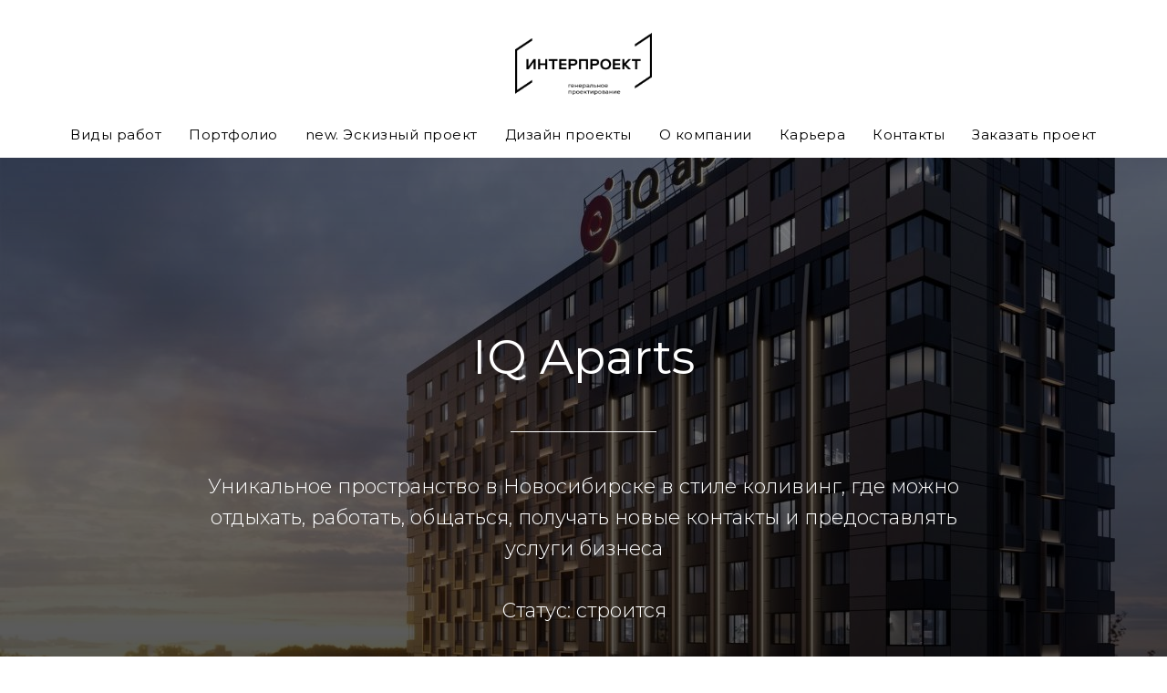

--- FILE ---
content_type: text/html; charset=UTF-8
request_url: https://interproekt.pro/iq
body_size: 16920
content:
<!DOCTYPE html><html><head><meta charset="utf-8" /><meta http-equiv="Content-Type" content="text/html; charset=utf-8" /><meta name="viewport" content="width=device-width, initial-scale=1.0" /> <!--metatextblock--><title>IQ Aparts</title><meta name="description" content="Уникальное пространство в Новосибирске в стиле коливинг, где можно отдыхать, работать, общаться, получать новые контакты и предоставлять услуги бизнеса" /> <meta property="og:url" content="https://interproekt.pro/iq" /><meta property="og:title" content="IQ Aparts" /><meta property="og:description" content="Уникальное пространство в Новосибирске в стиле коливинг, где можно отдыхать, работать, общаться, получать новые контакты и предоставлять услуги бизнеса" /><meta property="og:type" content="website" /><meta property="og:image" content="https://static.tildacdn.com/tild6139-6337-4634-b661-333638316130/iq-aparts-novosibirs.jpg" /><link rel="canonical" href="https://interproekt.pro/iq"><!--/metatextblock--><meta name="format-detection" content="telephone=no" /><meta http-equiv="x-dns-prefetch-control" content="on"><link rel="dns-prefetch" href="https://ws.tildacdn.com"><link rel="dns-prefetch" href="https://static.tildacdn.com"><link rel="shortcut icon" href="https://static.tildacdn.com/tild3164-6464-4663-a630-343439313030/favicon-2.ico" type="image/x-icon" /><link rel="apple-touch-icon" href="https://static.tildacdn.com/tild3764-3331-4566-b336-363234343231/1200-18.png"><link rel="apple-touch-icon" sizes="76x76" href="https://static.tildacdn.com/tild3764-3331-4566-b336-363234343231/1200-18.png"><link rel="apple-touch-icon" sizes="152x152" href="https://static.tildacdn.com/tild3764-3331-4566-b336-363234343231/1200-18.png"><link rel="apple-touch-startup-image" href="https://static.tildacdn.com/tild3764-3331-4566-b336-363234343231/1200-18.png"><meta name="msapplication-TileColor" content="#000000"><meta name="msapplication-TileImage" content="https://static.tildacdn.com/tild6466-6639-4032-b565-613435343664/1200-18.png"><link rel="alternate" type="application/rss+xml" title="Интерпроект" href="https://interproekt.pro/rss.xml" /><!-- Assets --><script src="https://neo.tildacdn.com/js/tilda-fallback-1.0.min.js" async charset="utf-8"></script><link rel="stylesheet" href="https://static.tildacdn.com/css/tilda-grid-3.0.min.css" type="text/css" media="all" onerror="this.loaderr='y';"/><link rel="stylesheet" href="https://static.tildacdn.com/ws/project513075/tilda-blocks-page33547724.min.css?t=1719572993" type="text/css" media="all" onerror="this.loaderr='y';" /><link rel="preconnect" href="https://fonts.gstatic.com"><link href="https://fonts.googleapis.com/css2?family=Montserrat:wght@300;400;500;600;700&subset=latin,cyrillic" rel="stylesheet"><link rel="stylesheet" href="https://static.tildacdn.com/css/tilda-cover-1.0.min.css" type="text/css" media="all" onerror="this.loaderr='y';" /><link rel="stylesheet" href="https://static.tildacdn.com/css/tilda-slds-1.4.min.css" type="text/css" media="print" onload="this.media='all';" onerror="this.loaderr='y';" /><noscript><link rel="stylesheet" href="https://static.tildacdn.com/css/tilda-slds-1.4.min.css" type="text/css" media="all" /></noscript><link rel="stylesheet" href="https://static.tildacdn.com/css/tilda-forms-1.0.min.css" type="text/css" media="all" onerror="this.loaderr='y';" /><script nomodule src="https://static.tildacdn.com/js/tilda-polyfill-1.0.min.js" charset="utf-8"></script><script type="text/javascript">function t_onReady(func) {
if (document.readyState != 'loading') {
func();
} else {
document.addEventListener('DOMContentLoaded', func);
}
}
function t_onFuncLoad(funcName, okFunc, time) {
if (typeof window[funcName] === 'function') {
okFunc();
} else {
setTimeout(function() {
t_onFuncLoad(funcName, okFunc, time);
},(time || 100));
}
}function t_throttle(fn, threshhold, scope) {return function () {fn.apply(scope || this, arguments);};}</script><script src="https://static.tildacdn.com/js/jquery-1.10.2.min.js" charset="utf-8" onerror="this.loaderr='y';"></script> <script src="https://static.tildacdn.com/js/tilda-scripts-3.0.min.js" charset="utf-8" defer onerror="this.loaderr='y';"></script><script src="https://static.tildacdn.com/ws/project513075/tilda-blocks-page33547724.min.js?t=1719572993" charset="utf-8" async onerror="this.loaderr='y';"></script><script src="https://static.tildacdn.com/js/tilda-lazyload-1.0.min.js" charset="utf-8" async onerror="this.loaderr='y';"></script><script src="https://static.tildacdn.com/js/tilda-cover-1.0.min.js" charset="utf-8" async onerror="this.loaderr='y';"></script><script src="https://static.tildacdn.com/js/tilda-slds-1.4.min.js" charset="utf-8" async onerror="this.loaderr='y';"></script><script src="https://static.tildacdn.com/js/hammer.min.js" charset="utf-8" async onerror="this.loaderr='y';"></script><script src="https://static.tildacdn.com/js/tilda-forms-1.0.min.js" charset="utf-8" async onerror="this.loaderr='y';"></script><script src="https://static.tildacdn.com/js/tilda-menu-1.0.min.js" charset="utf-8" async onerror="this.loaderr='y';"></script><script src="https://static.tildacdn.com/js/tilda-skiplink-1.0.min.js" charset="utf-8" async onerror="this.loaderr='y';"></script><script src="https://static.tildacdn.com/js/tilda-events-1.0.min.js" charset="utf-8" async onerror="this.loaderr='y';"></script>
<script>
(function(w, d, s, h, id) {
    w.roistatProjectId = id; w.roistatHost = h;
    var p = d.location.protocol == "https:" ? "https://" : "http://";
    var u = /^.*roistat_visit=[^;]+(.*)?$/.test(d.cookie) ? "/dist/module.js" : "/api/site/1.0/"+id+"/init";
    var js = d.createElement(s); js.charset="UTF-8"; js.async = 1; js.src = p+h+u; var js2 = d.getElementsByTagName(s)[0]; js2.parentNode.insertBefore(js, js2);
})(window, document, 'script', 'cloud.roistat.com', '7197c9cde6efb5fcc4b7d1470264d676');
</script>
<!-- BEGIN TILDA INTEGRATION WITH ROISTAT -->
<script>
$(function(){
    $("form").each(function(){
        $(this).append('<input type="hidden" name="roistat_url" value="' + window.location.href + '">');
    });
});
</script>
<!-- END TILDA INTEGRATION WITH ROISTAT -->

<script type="text/javascript">window.dataLayer = window.dataLayer || [];</script><!-- Google Tag Manager --><script type="text/javascript">(function(w,d,s,l,i){w[l]=w[l]||[];w[l].push({'gtm.start':
new Date().getTime(),event:'gtm.js'});var f=d.getElementsByTagName(s)[0],
j=d.createElement(s),dl=l!='dataLayer'?'&l='+l:'';j.async=true;j.src=
'https://www.googletagmanager.com/gtm.js?id='+i+dl;f.parentNode.insertBefore(j,f);
})(window,document,'script','dataLayer','GTM-KCQMV7J');</script><!-- End Google Tag Manager --><!-- Global Site Tag (gtag.js) - Google Analytics --><script type="text/javascript" data-tilda-cookie-type="analytics">window.mainTracker='gtag';
window.gtagTrackerID = 'UA-139031090-1';
function gtag(){dataLayer.push(arguments);}
setTimeout(function(){ (function(w,d,s,i){
var f=d.getElementsByTagName(s)[0],
j=d.createElement(s);j.async=true;j.src='https://www.googletagmanager.com/gtag/js?id='+i;f.parentNode.insertBefore(j,f);
gtag('js', new Date());
gtag('config',i,{});
})(window,document,'script',window.gtagTrackerID);
}, 2000);</script><script type="text/javascript">(function () {
if((/bot|google|yandex|baidu|bing|msn|duckduckbot|teoma|slurp|crawler|spider|robot|crawling|facebook/i.test(navigator.userAgent))===false && typeof(sessionStorage)!='undefined' && sessionStorage.getItem('visited')!=='y' && document.visibilityState){
var style=document.createElement('style');
style.type='text/css';
style.innerHTML='@media screen and (min-width: 980px) {.t-records {opacity: 0;}.t-records_animated {-webkit-transition: opacity ease-in-out .2s;-moz-transition: opacity ease-in-out .2s;-o-transition: opacity ease-in-out .2s;transition: opacity ease-in-out .2s;}.t-records.t-records_visible {opacity: 1;}}';
document.getElementsByTagName('head')[0].appendChild(style);
function t_setvisRecs(){
var alr=document.querySelectorAll('.t-records');
Array.prototype.forEach.call(alr, function(el) {
el.classList.add("t-records_animated");
});
setTimeout(function () {
Array.prototype.forEach.call(alr, function(el) {
el.classList.add("t-records_visible");
});
sessionStorage.setItem("visited", "y");
}, 400);
} 
document.addEventListener('DOMContentLoaded', t_setvisRecs);
}
})();</script></head><body class="t-body" style="margin:0;"><!--allrecords--><div id="allrecords" class="t-records" data-hook="blocks-collection-content-node" data-tilda-project-id="513075" data-tilda-page-id="33547724" data-tilda-page-alias="iq" data-tilda-formskey="98601c60bd931cd5e8fe92b5986cf8e1" data-tilda-imgoptimoff="yes" data-tilda-lazy="yes" data-tilda-root-zone="com" data-tilda-project-headcode="yes" ><!--header--><header id="t-header" class="t-records" data-hook="blocks-collection-content-node" data-tilda-project-id="513075" data-tilda-page-id="4003200" data-tilda-page-alias="head" data-tilda-formskey="98601c60bd931cd5e8fe92b5986cf8e1" data-tilda-imgoptimoff="yes" data-tilda-lazy="yes" data-tilda-root-zone="com" data-tilda-project-headcode="yes" ><div id="rec73881306" class="r t-rec t-rec_pt_15" style="padding-top:15px; " data-animationappear="off" data-record-type="462" ><!-- T462 --><div id="nav73881306marker"></div><div class="tmenu-mobile" ><div class="tmenu-mobile__container"><div class="tmenu-mobile__text t-name t-name_md" field="menu_mob_title">&nbsp;</div><button type="button" 
class="t-menuburger t-menuburger_first " 
aria-label="Навигационное меню" 
aria-expanded="false"><span style="background-color:#111111;"></span><span style="background-color:#111111;"></span><span style="background-color:#111111;"></span><span style="background-color:#111111;"></span></button><script>function t_menuburger_init(recid) {
var rec = document.querySelector('#rec' + recid);
if (!rec) return;
var burger = rec.querySelector('.t-menuburger');
if (!burger) return;
var isSecondStyle = burger.classList.contains('t-menuburger_second');
if (isSecondStyle && !window.isMobile && !('ontouchend' in document)) {
burger.addEventListener('mouseenter', function() {
if (burger.classList.contains('t-menuburger-opened')) return;
burger.classList.remove('t-menuburger-unhovered');
burger.classList.add('t-menuburger-hovered');
});
burger.addEventListener('mouseleave', function() {
if (burger.classList.contains('t-menuburger-opened')) return;
burger.classList.remove('t-menuburger-hovered');
burger.classList.add('t-menuburger-unhovered');
setTimeout(function() {
burger.classList.remove('t-menuburger-unhovered');
}, 300);
});
}
burger.addEventListener('click', function() {
if (!burger.closest('.tmenu-mobile') &&
!burger.closest('.t450__burger_container') &&
!burger.closest('.t466__container') &&
!burger.closest('.t204__burger') &&
!burger.closest('.t199__js__menu-toggler')) {
burger.classList.toggle('t-menuburger-opened');
burger.classList.remove('t-menuburger-unhovered');
}
});
var menu = rec.querySelector('[data-menu="yes"]');
if (!menu) return;
var menuLinks = menu.querySelectorAll('.t-menu__link-item');
var submenuClassList = ['t978__menu-link_hook', 't978__tm-link', 't966__tm-link', 't794__tm-link', 't-menusub__target-link'];
Array.prototype.forEach.call(menuLinks, function (link) {
link.addEventListener('click', function () {
var isSubmenuHook = submenuClassList.some(function (submenuClass) {
return link.classList.contains(submenuClass);
});
if (isSubmenuHook) return;
burger.classList.remove('t-menuburger-opened');
});
});
menu.addEventListener('clickedAnchorInTooltipMenu', function () {
burger.classList.remove('t-menuburger-opened');
});
}
t_onReady(function() {
t_onFuncLoad('t_menuburger_init', function(){t_menuburger_init('73881306');});
});</script><style>.t-menuburger {
position: relative;
flex-shrink: 0;
width: 28px;
height: 20px;
padding: 0;
border: none;
background-color: transparent;
outline: none;
-webkit-transform: rotate(0deg);
transform: rotate(0deg);
transition: transform .5s ease-in-out;
cursor: pointer;
z-index: 999;
}
/*---menu burger lines---*/
.t-menuburger span {
display: block;
position: absolute;
width: 100%;
opacity: 1;
left: 0;
-webkit-transform: rotate(0deg);
transform: rotate(0deg);
transition: .25s ease-in-out;
height: 3px;
background-color: #000;
}
.t-menuburger span:nth-child(1) {
top: 0px;
}
.t-menuburger span:nth-child(2),
.t-menuburger span:nth-child(3) {
top: 8px;
}
.t-menuburger span:nth-child(4) {
top: 16px;
}
/*menu burger big*/
.t-menuburger__big {
width: 42px;
height: 32px;
}
.t-menuburger__big span {
height: 5px;
}
.t-menuburger__big span:nth-child(2),
.t-menuburger__big span:nth-child(3) {
top: 13px;
}
.t-menuburger__big span:nth-child(4) {
top: 26px;
}
/*menu burger small*/
.t-menuburger__small {
width: 22px;
height: 14px;
}
.t-menuburger__small span {
height: 2px;
}
.t-menuburger__small span:nth-child(2),
.t-menuburger__small span:nth-child(3) {
top: 6px;
}
.t-menuburger__small span:nth-child(4) {
top: 12px;
}
/*menu burger opened*/
.t-menuburger-opened span:nth-child(1) {
top: 8px;
width: 0%;
left: 50%;
}
.t-menuburger-opened span:nth-child(2) {
-webkit-transform: rotate(45deg);
transform: rotate(45deg);
}
.t-menuburger-opened span:nth-child(3) {
-webkit-transform: rotate(-45deg);
transform: rotate(-45deg);
}
.t-menuburger-opened span:nth-child(4) {
top: 8px;
width: 0%;
left: 50%;
}
.t-menuburger-opened.t-menuburger__big span:nth-child(1) {
top: 6px;
}
.t-menuburger-opened.t-menuburger__big span:nth-child(4) {
top: 18px;
}
.t-menuburger-opened.t-menuburger__small span:nth-child(1),
.t-menuburger-opened.t-menuburger__small span:nth-child(4) {
top: 6px;
}
/*---menu burger first style---*/
@media (hover), (min-width:0\0) {
.t-menuburger_first:hover span:nth-child(1) {
transform: translateY(1px);
}
.t-menuburger_first:hover span:nth-child(4) {
transform: translateY(-1px);
}
.t-menuburger_first.t-menuburger__big:hover span:nth-child(1) {
transform: translateY(3px);
}
.t-menuburger_first.t-menuburger__big:hover span:nth-child(4) {
transform: translateY(-3px);
}
}
/*---menu burger second style---*/
.t-menuburger_second span:nth-child(2),
.t-menuburger_second span:nth-child(3) {
width: 80%;
left: 20%;
right: 0;
}
@media (hover), (min-width:0\0) {
.t-menuburger_second.t-menuburger-hovered span:nth-child(2),
.t-menuburger_second.t-menuburger-hovered span:nth-child(3) {
animation: t-menuburger-anim 0.3s ease-out normal forwards;
}
.t-menuburger_second.t-menuburger-unhovered span:nth-child(2),
.t-menuburger_second.t-menuburger-unhovered span:nth-child(3) {
animation: t-menuburger-anim2 0.3s ease-out normal forwards;
}
}
.t-menuburger_second.t-menuburger-opened span:nth-child(2),
.t-menuburger_second.t-menuburger-opened span:nth-child(3){
left: 0;
right: 0;
width: 100%!important;
}
/*---menu burger third style---*/
.t-menuburger_third span:nth-child(4) {
width: 70%;
left: unset;
right: 0;
}
@media (hover), (min-width:0\0) {
.t-menuburger_third:not(.t-menuburger-opened):hover span:nth-child(4) {
width: 100%;
}
}
.t-menuburger_third.t-menuburger-opened span:nth-child(4) {
width: 0!important;
right: 50%;
}
/*---menu burger fourth style---*/
.t-menuburger_fourth {
height: 12px;
}
.t-menuburger_fourth.t-menuburger__small {
height: 8px;
}
.t-menuburger_fourth.t-menuburger__big {
height: 18px;
}
.t-menuburger_fourth span:nth-child(2),
.t-menuburger_fourth span:nth-child(3) {
top: 4px;
opacity: 0;
}
.t-menuburger_fourth span:nth-child(4) {
top: 8px;
}
.t-menuburger_fourth.t-menuburger__small span:nth-child(2),
.t-menuburger_fourth.t-menuburger__small span:nth-child(3) {
top: 3px;
}
.t-menuburger_fourth.t-menuburger__small span:nth-child(4) {
top: 6px;
}
.t-menuburger_fourth.t-menuburger__small span:nth-child(2),
.t-menuburger_fourth.t-menuburger__small span:nth-child(3) {
top: 3px;
}
.t-menuburger_fourth.t-menuburger__small span:nth-child(4) {
top: 6px;
}
.t-menuburger_fourth.t-menuburger__big span:nth-child(2),
.t-menuburger_fourth.t-menuburger__big span:nth-child(3) {
top: 6px;
}
.t-menuburger_fourth.t-menuburger__big span:nth-child(4) {
top: 12px;
}
@media (hover), (min-width:0\0) {
.t-menuburger_fourth:not(.t-menuburger-opened):hover span:nth-child(1) {
transform: translateY(1px);
}
.t-menuburger_fourth:not(.t-menuburger-opened):hover span:nth-child(4) {
transform: translateY(-1px);
}
.t-menuburger_fourth.t-menuburger__big:not(.t-menuburger-opened):hover span:nth-child(1) {
transform: translateY(3px);
}
.t-menuburger_fourth.t-menuburger__big:not(.t-menuburger-opened):hover span:nth-child(4) {
transform: translateY(-3px);
}
}
.t-menuburger_fourth.t-menuburger-opened span:nth-child(1),
.t-menuburger_fourth.t-menuburger-opened span:nth-child(4) {
top: 4px;
}
.t-menuburger_fourth.t-menuburger-opened span:nth-child(2),
.t-menuburger_fourth.t-menuburger-opened span:nth-child(3) {
opacity: 1;
}
/*---menu burger animations---*/
@keyframes t-menuburger-anim {
0% {
width: 80%;
left: 20%;
right: 0;
}
50% {
width: 100%;
left: 0;
right: 0;
}
100% {
width: 80%;
left: 0;
right: 20%;
}
}
@keyframes t-menuburger-anim2 {
0% {
width: 80%;
left: 0;
}
50% {
width: 100%;
right: 0;
left: 0;
}
100% {
width: 80%;
left: 20%;
right: 0;
}
}</style> </div></div><style>.tmenu-mobile {
background-color: #111;
display: none;
width: 100%;
top: 0;
z-index: 990;
}
.tmenu-mobile_positionfixed {
position: fixed;
}
.tmenu-mobile__text {
color: #fff;
}
.tmenu-mobile__container {
min-height: 64px;
padding: 20px;
position: relative;
box-sizing: border-box;
display: -webkit-flex;
display: -ms-flexbox;
display: flex;
-webkit-align-items: center;
-ms-flex-align: center;
align-items: center;
-webkit-justify-content: space-between;
-ms-flex-pack: justify;
justify-content: space-between;
}
.tmenu-mobile__list {
display: block;
}
.tmenu-mobile__burgerlogo {
display: inline-block;
font-size: 24px;
font-weight: 400;
white-space: nowrap;
vertical-align: middle;
}
.tmenu-mobile__imglogo {
height: auto;
display: block;
max-width: 300px!important;
box-sizing: border-box;
padding: 0;
margin: 0 auto;
}
@media screen and (max-width: 980px) {
.tmenu-mobile__menucontent_hidden {
display: none;
height: 100%;
}
.tmenu-mobile {
display: block;
}
}
@media screen and (max-width: 980px) {
#rec73881306 .tmenu-mobile {
background-color: #ffffff;
}
#rec73881306 .t-menuburger {
-webkit-order: 1;
-ms-flex-order: 1;
order: 1;
}
}</style><div id="nav73881306" class="t462 t462__positionstatic tmenu-mobile__menucontent_hidden" style="background-color: rgba(255,255,255,1); " data-bgcolor-hex="#ffffff" data-bgcolor-rgba="rgba(255,255,255,1)" data-navmarker="nav73881306marker" data-appearoffset="500px" data-bgopacity-two="" data-menushadow="" data-menushadow-css="" data-bgopacity="1" data-menu-items-align="center" data-menu="yes"><div class="t462__maincontainer t462__c12collumns"><div class="t462__topwrapper" style="height:15vh;"><div class="t462__logowrapper"><div class="t462__logowrapper2"><div style="display: block;"><a href="/" ><img class="t462__imglogo t462__imglogomobile" 
src="https://static.tildacdn.com/tild3939-3735-4030-b862-363336633761/logo-3.png" 
imgfield="img" 
style="max-width: 150px; width: 150px;"
alt="/"
></a></div></div></div></div><div class="t462__bottomwrapper t462__menualign_center" style="padding: 0 20px; height:50px;"> <nav class="t462__listwrapper"><ul role="list" class="t462__list t-menu__list"><li class="t462__list_item" 
style="padding:0 15px 0 0;"><a class="t-menu__link-item" 
href="/uslugi" data-menu-submenu-hook="" data-menu-item-number="1" 
>Виды работ</a></li><li class="t462__list_item" 
style="padding:0 15px;"><a class="t-menu__link-item" 
href="/portfolio" data-menu-submenu-hook="" data-menu-item-number="2" 
>Портфолио</a></li><li class="t462__list_item" 
style="padding:0 15px;"><a class="t-menu__link-item" 
href="/1part" data-menu-submenu-hook="" data-menu-item-number="3" 
>new. Эскизный проект</a></li><li class="t462__list_item" 
style="padding:0 15px;"><a class="t-menu__link-item" 
href="/interior" data-menu-submenu-hook="" data-menu-item-number="4" 
>Дизайн проекты</a></li><li class="t462__list_item" 
style="padding:0 15px;"><a class="t-menu__link-item" 
href="/team" data-menu-submenu-hook="" data-menu-item-number="5" 
>О компании</a></li><li class="t462__list_item" 
style="padding:0 15px;"><a class="t-menu__link-item" 
href="/hr" data-menu-submenu-hook="" data-menu-item-number="6" 
>Карьера</a></li><li class="t462__list_item" 
style="padding:0 15px;"><a class="t-menu__link-item" 
href="/contacts" data-menu-submenu-hook="" data-menu-item-number="7" 
>Контакты</a></li><li class="t462__list_item" 
style="padding:0 0 0 15px;"><a class="t-menu__link-item" 
href="/contacts" data-menu-submenu-hook="" data-menu-item-number="8" 
>Заказать проект</a></li></ul></nav></div></div></div><style>@media screen and (max-width: 980px) {
#rec73881306 .t462__leftcontainer {
padding: 20px;
}
}
@media screen and (max-width: 980px) {
#rec73881306 .t462__imglogo {
padding: 20px 0;
}
}</style><script>t_onReady(function() {
t_onFuncLoad('t_menu__highlightActiveLinks', function () {
t_menu__highlightActiveLinks('.t462__list_item a');
});
});
t_onFuncLoad('t_menu__setBGcolor', function () {
window.addEventListener('resize', t_throttle(function () {
t_menu__setBGcolor('73881306', '.t462__list_item a');
}));
});
t_onReady(function () {
t_onFuncLoad('t_menu__setBGcolor', function () {
t_menu__setBGcolor('73881306', '.t462__list_item a');
});
t_onFuncLoad('t_menu__interactFromKeyboard', function () {
t_menu__interactFromKeyboard('73881306');
});
});</script><script>t_onReady(function () {
t_onFuncLoad('t_menu__createMobileMenu', function () {
t_menu__createMobileMenu('73881306', '.t462');
});
}); </script><style>#rec73881306 .t-menu__link-item{
}
@supports (overflow:-webkit-marquee) and (justify-content:inherit)
{
#rec73881306 .t-menu__link-item,
#rec73881306 .t-menu__link-item.t-active {
opacity: 1 !important;
}
}</style><style> #rec73881306 a.t-menu__link-item { font-size: 15px; letter-spacing: 0.5px; }</style><!--[if IE 8]><style>#rec73881306 .t462 {
filter: progid:DXImageTransform.Microsoft.gradient(startColorStr='#D9ffffff', endColorstr='#D9ffffff');
}</style><![endif]--></div></header><!--/header--><div id="rec542215001" class="r t-rec" style=" " data-animationappear="off" data-record-type="46" ><!-- cover --><div class="t-cover" id="recorddiv542215001"bgimgfield="img"style="height:100vh;background-image:url('https://thb.tildacdn.com/tild3838-6562-4937-a162-656262306433/-/resize/20x/iq-aparts-novosibirs.jpg');"><div class="t-cover__carrier" id="coverCarry542215001"data-content-cover-id="542215001"data-content-cover-bg="https://static.tildacdn.com/tild3838-6562-4937-a162-656262306433/iq-aparts-novosibirs.jpg"data-display-changed="true"data-content-cover-height="100vh"data-content-cover-parallax="fixed"style="height:100vh; "itemscope itemtype="http://schema.org/ImageObject"><meta itemprop="image" content="https://static.tildacdn.com/tild3838-6562-4937-a162-656262306433/iq-aparts-novosibirs.jpg"></div><div class="t-cover__filter" style="height:100vh;background-image: -moz-linear-gradient(top, rgba(0,0,0,0.50), rgba(0,0,0,0.70));background-image: -webkit-linear-gradient(top, rgba(0,0,0,0.50), rgba(0,0,0,0.70));background-image: -o-linear-gradient(top, rgba(0,0,0,0.50), rgba(0,0,0,0.70));background-image: -ms-linear-gradient(top, rgba(0,0,0,0.50), rgba(0,0,0,0.70));background-image: linear-gradient(top, rgba(0,0,0,0.50), rgba(0,0,0,0.70));filter: progid:DXImageTransform.Microsoft.gradient(startColorStr='#7f000000', endColorstr='#4c000000');"></div><div class="t-container"><div class="t-cover__wrapper t-valign_middle" style="height:100vh;"> <div class="t032"><div class="t032__wrapper" data-hook-content="covercontent"><div class="t032__title t-title t-title_md" field="title"><span style="font-weight: normal;">IQ Aparts</span><br /></div><div class="t-row"><div class="t-col t-col_2 t-prefix_5"><div class="t032__line" style=""></div></div></div><div class="t-row"><div class="t-col t-col_10 t-prefix_1"><div class="t032__descr t-descr t-descr_lg" field="descr">Уникальное пространство в Новосибирске в стиле коливинг, где можно отдыхать, работать, общаться, получать новые контакты и предоставлять услуги бизнеса<br /><br />Статус: строится</div></div></div><span class="space"></span></div></div></div></div><!-- arrow --><div class="t-cover__arrow"><div class="t-cover__arrow-wrapper t-cover__arrow-wrapper_animated"><div class="t-cover__arrow_mobile"><svg role="presentation" class="t-cover__arrow-svg" style="fill:#ffffff;" x="0px" y="0px" width="38.417px" height="18.592px" viewBox="0 0 38.417 18.592" style="enable-background:new 0 0 38.417 18.592;"><g><path d="M19.208,18.592c-0.241,0-0.483-0.087-0.673-0.261L0.327,1.74c-0.408-0.372-0.438-1.004-0.066-1.413c0.372-0.409,1.004-0.439,1.413-0.066L19.208,16.24L36.743,0.261c0.411-0.372,1.042-0.342,1.413,0.066c0.372,0.408,0.343,1.041-0.065,1.413L19.881,18.332C19.691,18.505,19.449,18.592,19.208,18.592z"/></g></svg></div></div></div><!-- arrow --></div></div><div id="rec542215002" class="r t-rec t-rec_pt_0 t-rec_pb_0" style="padding-top:0px;padding-bottom:0px; " data-animationappear="off" data-record-type="492" ><!-- T492 --><div class="t492" itemscope itemtype="http://schema.org/ImageObject"><meta itemprop="image" content="https://static.tildacdn.com/tild6434-6633-4432-b261-356430663966/iq-aparts-novosibirs.jpg"> <div class="t492__blockimgmobile t492__blockimgmobile_padding-0" style="display:none;"><img src="https://thb.tildacdn.com/tild6434-6633-4432-b261-356430663966/-/empty/iq-aparts-novosibirs.jpg" data-original="https://static.tildacdn.com/tild6434-6633-4432-b261-356430663966/iq-aparts-novosibirs.jpg" 
class="t492__imgmobile t-img"
alt=""></div><table class="t492__blocktable" style="height:90vh;" data-height-correct-vh="yes"><tr><td class="t492__blocktext"><div class="t492__textwrapper"><div class="t-title t-title_xxs" field="title">ИНФОРМАЦИЯ О ПРОЕКТЕ</div><div class="t-descr t-descr_md" field="descr"><strong>Тип дома:</strong> монолитно-кирпичный<br /><br /><b>Выполненные виды работ:</b><br />- эскизный проект планировки<br />- стадия П <br />- стадия Р <br /><br /> <strong>Ключевая особенность:</strong> <br /> IQ Aparts — уникальное пространство в стиле коливинг. Здесь можно жить, работать, общаться, а также предоставлять услуги своего бизнеса.<br />Представлены апартаменты от 21 до 46 кв.м. Дополнительно можете выбрать готовый ремонт с установкой мебели и техники. <br /><br /> Для удобства резидентов в здании комплекса: просторные лобби, 6 скоростных лифтов, прачечная, подземный паркинг, а на внутреннем дворе будет обустроена лаунж-зона. <br /></div></div></td><td class="t492__blockimg t-bgimg" data-original="https://static.tildacdn.com/tild6434-6633-4432-b261-356430663966/iq-aparts-novosibirs.jpg" 
bgimgfield="img" 
style="background-image:url('https://thb.tildacdn.com/tild6434-6633-4432-b261-356430663966/-/resizeb/20x/iq-aparts-novosibirs.jpg');"
></td></tr></table></div><style>#rec542215002 .t-title, #rec542215002 .t-descr {
color: ;
}</style></div><div id="rec542215003" class="r t-rec t-screenmin-980px" style=" " data-animationappear="off" data-record-type="393" data-screen-min="980px" ><!-- T393 --><div id="nav542215003marker"></div><div id="nav542215003" class="t393 t393__positionfixed t393__beforeready" style=" top:30px;bottom:;left:;right:30px; " data-navmarker="nav542215003marker" data-appearoffset="300px" data-hideoffset="500px"><div class="t393__wrapper"><a class="t-btn t393__submit t393__submit_size_lg js-click-stat"
href="#rec74200898" 
target="" data-tilda-event-name="/tilda/click/rec542215003/button1" 
style="color:#ffffff;background-color:#0011ff;border-radius:30px; -moz-border-radius:30px; -webkit-border-radius:30px;text-transform:uppercase;" data-btneffects-first="btneffects-ripple" data-buttonfieldset="button"
><span>ЗАКАЗАТЬ ПРОЕКТ</span></a></div></div><script>t_onReady(function() {
var rec = document.querySelector('#rec542215003');
if(!rec) return;
rec.setAttribute('data-animationappear','off');
rec.style.opacity = 1;
rec.querySelector('.t393').classList.remove('t393__beforeready');
t_onFuncLoad('t393_appearMenu', function(){
t393_appearMenu('542215003');
window.addEventListener('scroll', t_throttle(function(){
t393_appearMenu('542215003');
}));
});
});</script><style>#rec542215003 .t-btn[data-btneffects-first],
#rec542215003 .t-btn[data-btneffects-second],
#rec542215003 .t-btn[data-btneffects-third],
#rec542215003 .t-submit[data-btneffects-first],
#rec542215003 .t-submit[data-btneffects-second],
#rec542215003 .t-submit[data-btneffects-third] {
position: relative;
overflow: hidden;
isolation: isolate;
}
#rec542215003 .t-btn[data-btneffects-first="btneffects-ripple"] .t-btn_effects,
#rec542215003 .t-submit[data-btneffects-first="btneffects-ripple"] .t-btn_effects {
position: absolute;
top: 0;
bottom: 0;
left: 0;
right: 0;
}
#rec542215003 .t-btn[data-btneffects-first="btneffects-ripple"] .t-btn_effects::after,
#rec542215003 .t-submit[data-btneffects-first="btneffects-ripple"] .t-btn_effects::after {
content: '';
position: absolute;
height: 350%;
width: 200%;
top: 0;
left: -100%;
background: rgba(255, 255, 255, 0.8);
border-radius: 100%;
-webkit-transform: scale(0);
-ms-transform: scale(0);
transform: scale(0);
z-index: 20;
-webkit-animation-name: ripple;
animation-name: ripple;
-webkit-animation-duration: 6s;
animation-duration: 6s;
-webkit-animation-timing-function: linear;
animation-timing-function: linear;
-webkit-animation-iteration-count: infinite;
animation-iteration-count: infinite;
}
#rec542215003 .t-btn[data-btneffects-first="btneffects-ripple"] .t-btn_effects_md::after,
#rec542215003 .t-submit[data-btneffects-first="btneffects-ripple"] .t-btn_effects_md::after {
left: -130%;
}
#rec542215003 .t-btn[data-btneffects-first="btneffects-ripple"] .t-btn_effects_lg::after,
#rec542215003 .t-submit[data-btneffects-first="btneffects-ripple"] .t-btn_effects_lg::after {
left: -150%;
}
@-webkit-keyframes ripple {
20% {
opacity: 0;
-webkit-transform: scale(2.5);
transform: scale(2.5);
}
100% {
opacity: 0;
-webkit-transform: scale(2.5);
transform: scale(2.5);
}
}
@keyframes ripple {
20% {
opacity: 0;
-webkit-transform: scale(2.5);
transform: scale(2.5);
}
100% {
opacity: 0;
-webkit-transform: scale(2.5);
transform: scale(2.5);
}
}</style><script>t_onReady(function() {
var rec = document.getElementById('rec542215003');
if (!rec) return;
var firstButton = rec.querySelectorAll('.t-btn[data-btneffects-first], .t-submit[data-btneffects-first]');
Array.prototype.forEach.call(firstButton, function (button) {
button.insertAdjacentHTML('beforeend', '<div class="t-btn_effects"></div>');
var buttonEffect = button.querySelector('.t-btn_effects');
if (button.offsetWidth > 260) {
buttonEffect.classList.add('t-btn_effects_md');
}
if (button.offsetWidth > 360) {
buttonEffect.classList.remove('t-btn_effects_md');
buttonEffect.classList.add('t-btn_effects_lg');
}
});
});</script></div><div id="rec542215004" class="r t-rec" style=" " data-animationappear="off" data-record-type="506" ><!-- T506 --><!-- cover --><div class="t-cover" id="recorddiv542215004"bgimgfield="img"style="height:100vh;background-image:url('https://thb.tildacdn.com/tild3463-6433-4765-b862-313838626138/-/resize/20x/iq-aparts-novosibirs.jpg');"><div class="t-cover__carrier" id="coverCarry542215004"data-content-cover-id="542215004"data-content-cover-bg="https://static.tildacdn.com/tild3463-6433-4765-b862-313838626138/iq-aparts-novosibirs.jpg"data-display-changed="true"data-content-cover-height="100vh"data-content-cover-parallax=""style="height:100vh;background-attachment:scroll; "itemscope itemtype="http://schema.org/ImageObject"><meta itemprop="image" content="https://static.tildacdn.com/tild3463-6433-4765-b862-313838626138/iq-aparts-novosibirs.jpg"></div><div class="t-cover__filter" style="height:100vh;background-image: -moz-linear-gradient(top, rgba(17,17,17,0.20), rgba(17,17,17,1));background-image: -webkit-linear-gradient(top, rgba(17,17,17,0.20), rgba(17,17,17,1));background-image: -o-linear-gradient(top, rgba(17,17,17,0.20), rgba(17,17,17,1));background-image: -ms-linear-gradient(top, rgba(17,17,17,0.20), rgba(17,17,17,1));background-image: linear-gradient(top, rgba(17,17,17,0.20), rgba(17,17,17,1));filter: progid:DXImageTransform.Microsoft.gradient(startColorStr='#cc111111', endColorstr='#00111111');"></div><div class="t506"><div class="t-container"> <div class="t-cover__wrapper t-valign_middle" style="height:100vh;"> <div class="t506__wrapper" data-hook-content="covercontent"><div class="t506__topsection"><div class="t-col t-col_12"><div class="t-section__topwrapper t-align_center"><div class="t-section__title t-title t-title_xs" field="btitle"><div style="font-family:'Montserrat';" data-customstyle="yes">Проект в цифрах</div></div><div class="t-section__descr t-descr t-descr_xl t-margin_auto" field="bdescr">Лучший способ понять масштабы строительства</div></div></div><div class="t-clear"></div></div> <div class="t506__blockswrapper"> <div class="t506__col t-col t-col_4 t-item"><div class="t506__title t-title t-title_xl" style="" field="title">24</div><div class="t506__line" style=" height: 1px; opacity:0.20;"></div><div class="t506__text t-descr t-descr_sm" style="" field="descr">Этажность</div></div><div class="t506__col t-col t-col_4 t-item"><div class="t506__title t-title t-title_xl" style="" field="title2">от 21 до 46 кв.м.</div><div class="t506__line" style=" height: 1px; opacity:0.20;"></div><div class="t506__text t-descr t-descr_sm" style="" field="descr2">Площадь квартир</div></div><div class="t506__col t-col t-col_4 t-item"><div class="t506__title t-title t-title_xl" style="" field="title3"><div style="font-size:72px;" data-customstyle="yes">2024</div></div><div class="t506__line" style=" height: 1px; opacity:0.20;"></div><div class="t506__text t-descr t-descr_sm" style="" field="descr3">Год ввода в эксплуатацию</div></div></div> </div> </div></div></div></div><script>t_onReady(function () {
if (typeof jQuery !== 'undefined') {
$('.t506').bind('displayChanged', function () {
var rec = $('#rec542215004');
rec.find('div[data-hook-content]').css('height', 'auto');
var coverHeight = rec.find('.t-cover').height();
var contentHeight = rec.find('div[data-hook-content]').outerHeight();
if (contentHeight > 300 && coverHeight < contentHeight) {
contentHeight = contentHeight + 120;
if (contentHeight > 1000) {
contentHeight += 100;
}
rec.find('.t-cover').height(contentHeight);
rec.find('.t-cover__filter').height(contentHeight);
rec.find('.t-cover__carrier').height(contentHeight);
rec.find('.t-cover__wrapper').height(contentHeight);
if (window.isMobile == false) {
setTimeout(function () {
var videoDiv = rec.find('.t-cover__carrier');
if (videoDiv.find('iframe').length > 0) {
setWidthHeightYoutubeVideo(videoDiv, contentHeight + 'px');
}
}, 2000);
}
}
});
} else {
var rec = document.querySelector('#rec542215004');
if (!rec) return;
var wrapper = rec.querySelector('.t506');
if (wrapper) {
wrapper.addEventListener('displayChanged', function () {
var rec = document.querySelector('#rec542215004');
rec.querySelector('div[data-hook-content]').style.height = 'auto';
var coverHeight = rec.querySelector('.t-cover').offsetHeight;
var contentHeight = rec.querySelector('div[data-hook-content]').offsetHeight;
if (contentHeight > 300 && coverHeight < contentHeight) {
contentHeight = contentHeight + 120;
if (contentHeight > 1000) {
contentHeight += 100;
}
rec.querySelector('.t-cover').style.height = contentHeight;
rec.querySelector('.t-cover__filter').style.height = contentHeight;
rec.querySelector('.t-cover__carrier').style.height = contentHeight;
rec.querySelector('.t-cover__wrapper').style.height = contentHeight;
if (window.isMobile == false) {
t_onFuncload('setWidthHeightYoutubeVideo', function () {
var videoDiv = rec.querySelector('.t-cover__carrier');
if (videoDiv.querySelector('iframe')) {
setWidthHeightYoutubeVideo(videoDiv, contentHeight + 'px');
}
}, 2000);
}
}
});
}
}
});</script></div><div id="rec542215005" class="r t-rec" style=" " data-animationappear="off" data-record-type="890" ><!-- t890 --><div class="t890" style="display: none; opacity:1; position:fixed; z-index:99990; bottom:30px;left:30px;"><button type="button" 
class="t890__arrow" 
aria-label="Вернуться к началу страницы" 
style="box-shadow: 0px 0px 10px 0px rgba(0, 0, 0, 0.2);"><svg role="presentation" width="50" height="50" fill="none" xmlns="http://www.w3.org/2000/svg"><rect width="50" height="50" rx="50" fill="#ffffff" fill-opacity="1.0" stroke="none" /><path d="M16 22l9-9 9 9" stroke="#000000" stroke-width="2" fill="none" stroke-linecap="round" stroke-linejoin="round" /><path d="M25 14.2V35.9" stroke="#000000" stroke-width="2" fill="none" stroke-linecap="round" /></svg></button></div><script type="text/javascript">t_onReady(function() {
t_onFuncLoad('t890_init', function(){t890_init('542215005', '200');});
});</script><style>@media screen and (min-width: 981px) {
#rec542215005 .t890__arrow:hover svg path {
stroke: #ffffff;
stroke-width: 2;
}
#rec542215005 .t890__arrow:focus-visible svg path {
stroke: #ffffff;
stroke-width: 2;
}
#rec542215005 .t890__arrow:hover svg rect {
fill: #0011ff;
fill-opacity: 1;
}
#rec542215005 .t890__arrow:focus-visible svg rect {
fill: #0011ff;
fill-opacity: 1;
}
}
#rec542215005 .t890__arrow {
border-radius: 53px;
}</style></div><div id="rec542215006" class="r t-rec t-rec_pt_90 t-rec_pb_90" style="padding-top:90px;padding-bottom:90px;background-color:#111111; " data-animationappear="off" data-record-type="604" data-bg-color="#111111"><!-- t604 --><div class="t604"><div class="t-slds" style="visibility: hidden;"><div class="t-container t-slds__main"><ul class="t-slds__arrow_container t-slds__nocycle t-slds__arrow-nearpic"><style type="text/css">#rec542215006 .t-slds__arrow_wrapper:hover .t-slds__arrow-withbg {
border-color: #b0b0b0 !important; 
background-color: rgba(255,255,255,1) !important;
}
#rec542215006 .t-slds__arrow-withbg:focus-visible {
border-color: #b0b0b0 !important; 
background-color: rgba(255,255,255,1) !important;
}</style><li class="t-slds__arrow_wrapper t-slds__arrow_wrapper-left" data-slide-direction="left"><button 
type="button" 
class="t-slds__arrow t-slds__arrow-left t-slds__arrow-withbg" 
aria-controls="carousel_542215006" 
aria-disabled="false" 
aria-label="Предыдущий слайд"
style="width: 40px; height: 40px;background-color: rgba(17,17,17,1);"><div class="t-slds__arrow_body t-slds__arrow_body-left" style="width: 9px;"><svg role="presentation" focusable="false" style="display: block" viewBox="0 0 9.3 17" xmlns="http://www.w3.org/2000/svg" xmlns:xlink="http://www.w3.org/1999/xlink"><style type="text/css">#rec542215006 .t-slds__arrow_wrapper polyline {
-webkit-transition: stroke ease-in-out .2s;
-moz-transition: stroke ease-in-out .2s;
-o-transition: stroke ease-in-out .2s;
transition: stroke ease-in-out .2s;
}
#rec542215006 .t-slds__arrow_wrapper:hover polyline {
stroke: #b0b0b0 !important; }
#rec542215006 .t-slds__arrow:focus-visible polyline {
stroke: #b0b0b0 !important; }</style><polyline
fill="none" 
stroke="#ffffff"
stroke-linejoin="butt" 
stroke-linecap="butt"
stroke-width="1" 
points="0.5,0.5 8.5,8.5 0.5,16.5" 
/></svg></div></button></li><li class="t-slds__arrow_wrapper t-slds__arrow_wrapper-right" data-slide-direction="right"><button 
type="button" 
class="t-slds__arrow t-slds__arrow-right t-slds__arrow-withbg" 
aria-controls="carousel_542215006" 
aria-disabled="false" 
aria-label="Следующий слайд"
style="width: 40px; height: 40px;background-color: rgba(17,17,17,1);"><div class="t-slds__arrow_body t-slds__arrow_body-right" style="width: 9px;"><svg role="presentation" focusable="false" style="display: block" viewBox="0 0 9.3 17" xmlns="http://www.w3.org/2000/svg" xmlns:xlink="http://www.w3.org/1999/xlink"><polyline
fill="none" 
stroke="#ffffff"
stroke-linejoin="butt" 
stroke-linecap="butt"
stroke-width="1" 
points="0.5,0.5 8.5,8.5 0.5,16.5" 
/></svg></div></button></li> </ul><div class="t-slds__container t-width t-margin_auto"><div class="t-slds__items-wrapper t-slds__nocycle t-slds_animated-fast t-slds__witharrows" 
id="carousel_542215006" data-slider-transition="300" data-slider-with-cycle="false" data-slider-correct-height="false" data-auto-correct-mobile-width="false" data-slider-arrows-nearpic="yes" 
aria-roledescription="carousel" 
aria-live="off"
><div class="t-slds__item t-slds__item_active" data-slide-index="1" 
role="group" 
aria-roledescription="slide" 
aria-hidden="false" 
aria-label="1 из 6"
><div class="t-width t-width_12 t-margin_auto" itemscope itemtype="http://schema.org/ImageObject"><div class="t-slds__wrapper t-align_center"><meta itemprop="image" content="https://static.tildacdn.com/tild3866-3038-4230-b939-646534666566/iq-aparts-novosibirs.jpg"><div class="t604__imgwrapper" bgimgfield="gi_img__0"><div class="t-slds__bgimg t-bgimg" data-original="https://static.tildacdn.com/tild3866-3038-4230-b939-646534666566/iq-aparts-novosibirs.jpg"
style="background-image: url('https://thb.tildacdn.com/tild3866-3038-4230-b939-646534666566/-/resizeb/20x/iq-aparts-novosibirs.jpg');"
></div><div class="t604__separator" data-slider-image-width="1160" data-slider-image-height="550"></div></div></div></div></div><div class="t-slds__item" data-slide-index="2" 
role="group" 
aria-roledescription="slide" 
aria-hidden="false" 
aria-label="2 из 6"
><div class="t-width t-width_12 t-margin_auto" itemscope itemtype="http://schema.org/ImageObject"><div class="t-slds__wrapper t-align_center"><meta itemprop="image" content="https://static.tildacdn.com/tild3135-3963-4630-b630-366131363261/iq-aparts-novosibirs.jpg"><div class="t604__imgwrapper" bgimgfield="gi_img__1"><div class="t-slds__bgimg t-bgimg" data-original="https://static.tildacdn.com/tild3135-3963-4630-b630-366131363261/iq-aparts-novosibirs.jpg"
style="background-image: url('https://thb.tildacdn.com/tild3135-3963-4630-b630-366131363261/-/resizeb/20x/iq-aparts-novosibirs.jpg');"
></div><div class="t604__separator" data-slider-image-width="1160" data-slider-image-height="550"></div></div></div></div></div><div class="t-slds__item" data-slide-index="3" 
role="group" 
aria-roledescription="slide" 
aria-hidden="false" 
aria-label="3 из 6"
><div class="t-width t-width_12 t-margin_auto" itemscope itemtype="http://schema.org/ImageObject"><div class="t-slds__wrapper t-align_center"><meta itemprop="image" content="https://static.tildacdn.com/tild3839-6364-4431-b230-376539316661/iq-aparts-novosibirs.jpg"><div class="t604__imgwrapper" bgimgfield="gi_img__2"><div class="t-slds__bgimg t-bgimg" data-original="https://static.tildacdn.com/tild3839-6364-4431-b230-376539316661/iq-aparts-novosibirs.jpg"
style="background-image: url('https://thb.tildacdn.com/tild3839-6364-4431-b230-376539316661/-/resizeb/20x/iq-aparts-novosibirs.jpg');"
></div><div class="t604__separator" data-slider-image-width="1160" data-slider-image-height="550"></div></div></div></div></div><div class="t-slds__item" data-slide-index="4" 
role="group" 
aria-roledescription="slide" 
aria-hidden="false" 
aria-label="4 из 6"
><div class="t-width t-width_12 t-margin_auto" itemscope itemtype="http://schema.org/ImageObject"><div class="t-slds__wrapper t-align_center"><meta itemprop="image" content="https://static.tildacdn.com/tild6536-3331-4661-b931-383161333832/iq-aparts-novosibirs.jpg"><div class="t604__imgwrapper" bgimgfield="gi_img__3"><div class="t-slds__bgimg t-bgimg" data-original="https://static.tildacdn.com/tild6536-3331-4661-b931-383161333832/iq-aparts-novosibirs.jpg"
style="background-image: url('https://thb.tildacdn.com/tild6536-3331-4661-b931-383161333832/-/resizeb/20x/iq-aparts-novosibirs.jpg');"
></div><div class="t604__separator" data-slider-image-width="1160" data-slider-image-height="550"></div></div></div></div></div><div class="t-slds__item" data-slide-index="5" 
role="group" 
aria-roledescription="slide" 
aria-hidden="false" 
aria-label="5 из 6"
><div class="t-width t-width_12 t-margin_auto" itemscope itemtype="http://schema.org/ImageObject"><div class="t-slds__wrapper t-align_center"><meta itemprop="image" content="https://static.tildacdn.com/tild6265-3161-4764-a534-383561666664/iq-aparts-novosibirs.jpg"><div class="t604__imgwrapper" bgimgfield="gi_img__4"><div class="t-slds__bgimg t-bgimg" data-original="https://static.tildacdn.com/tild6265-3161-4764-a534-383561666664/iq-aparts-novosibirs.jpg"
style="background-image: url('https://thb.tildacdn.com/tild6265-3161-4764-a534-383561666664/-/resizeb/20x/iq-aparts-novosibirs.jpg');"
></div><div class="t604__separator" data-slider-image-width="1160" data-slider-image-height="550"></div></div></div></div></div><div class="t-slds__item" data-slide-index="6" 
role="group" 
aria-roledescription="slide" 
aria-hidden="false" 
aria-label="6 из 6"
><div class="t-width t-width_12 t-margin_auto" itemscope itemtype="http://schema.org/ImageObject"><div class="t-slds__wrapper t-align_center"><meta itemprop="image" content="https://static.tildacdn.com/tild3333-6666-4538-b833-343261626136/iq-aparts-novosibirs.jpg"><div class="t604__imgwrapper" bgimgfield="gi_img__5"><div class="t-slds__bgimg t-bgimg" data-original="https://static.tildacdn.com/tild3333-6666-4538-b833-343261626136/iq-aparts-novosibirs.jpg"
style="background-image: url('https://thb.tildacdn.com/tild3333-6666-4538-b833-343261626136/-/resizeb/20x/iq-aparts-novosibirs.jpg');"
></div><div class="t604__separator" data-slider-image-width="1160" data-slider-image-height="550"></div></div></div></div></div></div></div><ul class="t-slds__bullet_wrapper"><li class="t-slds__bullet t-slds__bullet_active" data-slide-bullet-for="1"><button 
type="button" 
class="t-slds__bullet_body" 
aria-label="Перейти к слайду 1" 
aria-current="true" 
style="background-color: #ffffff;"></button></li><li class="t-slds__bullet " data-slide-bullet-for="2"><button 
type="button" 
class="t-slds__bullet_body" 
aria-label="Перейти к слайду 2" 
style="background-color: #ffffff;"></button></li><li class="t-slds__bullet " data-slide-bullet-for="3"><button 
type="button" 
class="t-slds__bullet_body" 
aria-label="Перейти к слайду 3" 
style="background-color: #ffffff;"></button></li><li class="t-slds__bullet " data-slide-bullet-for="4"><button 
type="button" 
class="t-slds__bullet_body" 
aria-label="Перейти к слайду 4" 
style="background-color: #ffffff;"></button></li><li class="t-slds__bullet " data-slide-bullet-for="5"><button 
type="button" 
class="t-slds__bullet_body" 
aria-label="Перейти к слайду 5" 
style="background-color: #ffffff;"></button></li><li class="t-slds__bullet " data-slide-bullet-for="6"><button 
type="button" 
class="t-slds__bullet_body" 
aria-label="Перейти к слайду 6" 
style="background-color: #ffffff;"></button></li></ul><div class="t-slds__caption__container"></div></div></div></div><script>t_onReady(function() {
t_onFuncLoad('t_sldsInit', function() {
t_sldsInit('542215006');
});
t_onFuncLoad('t604_init', function () {
t604_init('542215006');
});
t_onFuncLoad('t_slds_UpdateSliderHeight', function () {
t_slds_UpdateSliderHeight('542215006');
});
t_onFuncLoad('t604__UpdateSliderArrowsHeight', function () {
t604__UpdateSliderArrowsHeight('542215006');
});
});</script><style>#rec542215006 .t-slds__bullet_active .t-slds__bullet_body {
background-color: #9e9e9e !important;
}
#rec542215006 .t-slds__bullet:hover .t-slds__bullet_body {
background-color: #9e9e9e !important;
}</style></div><div id="rec542215007" class="r t-rec t-rec_pt_105 t-rec_pb_105" style="padding-top:105px;padding-bottom:105px;background-color:#111111; " data-animationappear="off" data-record-type="678" data-bg-color="#111111"><!-- t678 --><div class="t678 "><div class="t-section__container t-container t-container_flex"><div class="t-col t-col_12 "><div 
class="t-section__title t-title t-title_xs t-align_center t-margin_auto"
field="btitle"
><div style="color:#ffffff;" data-customstyle="yes"><span style="font-weight: normal;">АНКЕТА БУДУЩЕГО ПРОЕКТА<br /></span></div></div></div></div><style>.t-section__descr {max-width: 560px;}#rec542215007 .t-section__title {margin-bottom: 75px;}#rec542215007 .t-section__descr {}@media screen and (max-width: 960px) {#rec542215007 .t-section__title {margin-bottom: 45px;}}</style><div class="t-container"><div class="t-col t-col_7 t-prefix_3"><div><form 
id="form542215007" name='form542215007' role="form" action='' method='POST' data-formactiontype="2" data-inputbox=".t-input-group" 
class="t-form js-form-proccess t-form_inputs-total_8 " data-success-callback="t678_onSuccess" ><input type="hidden" name="formservices[]" value="0686b71e75f545b938a2388aa9f61a63" class="js-formaction-services"><input type="hidden" name="formservices[]" value="10c99a1805bd24765a81bf8a1ea41bf1" class="js-formaction-services"><input type="hidden" name="formservices[]" value="25633b24f99d0fa6c909d1937776f2ee" class="js-formaction-services"><input type="hidden" name="formservices[]" value="5ca699c6fb768baacd0c2c0402584918" class="js-formaction-services"><input type="hidden" name="formservices[]" value="5d2549a3789674018af97ef03c5a17a8" class="js-formaction-services"><div class="js-successbox t-form__successbox t-text t-text_md" 
aria-live="polite" 
style="display:none;color:#d1d1d1;"
></div><div class="t-form__inputsbox t-form__inputsbox_vertical-form t-form__inputsbox_inrow"><div
class="t-input-group t-input-group_nm " data-input-lid="1494858943227" data-field-type="nm"
><label for='input_1494858943227' class="t-input-title t-descr t-descr_md" id="field-title_1494858943227" data-redactor-toolbar="no" field="li_title__1494858943227" style="color:#ffffff;">Ваше имя</label><div class="t-input-block "><input type="text"
autocomplete="name"
name="Name"
id="input_1494858943227"
class="t-input js-tilda-rule "
value=""
placeholder="Иван Петров" data-tilda-req="1" aria-required="true" data-tilda-rule="name"
aria-describedby="error_1494858943227"
style="color:#ffffff;border:1px solid #ffffff;background-color:#111111;"><div class="t-input-error" aria-live="polite" id="error_1494858943227"></div></div></div><div
class="t-input-group t-input-group_ph " data-input-lid="1495040492013" data-field-type="ph"
><label for='input_1495040492013' class="t-input-title t-descr t-descr_md" id="field-title_1495040492013" data-redactor-toolbar="no" field="li_title__1495040492013" style="color:#ffffff;">Ваш контактный телефон</label><div class="t-input-block "><input type="tel"
autocomplete="tel"
name="Phone"
id="input_1495040492013"
class="t-input js-tilda-rule "
value=""
placeholder="+7 888 888 8888" data-tilda-req="1" aria-required="true" data-tilda-rule="phone"
pattern="[0-9]*"
aria-describedby="error_1495040492013"
style="color:#ffffff;border:1px solid #ffffff;background-color:#111111;"><div class="t-input-error" aria-live="polite" id="error_1495040492013"></div></div></div><div
class="t-input-group t-input-group_em " data-input-lid="1493283059688" data-field-type="em"
><label for='input_1493283059688' class="t-input-title t-descr t-descr_md" id="field-title_1493283059688" data-redactor-toolbar="no" field="li_title__1493283059688" style="color:#ffffff;">Ваш контактный e-mail</label><div class="t-input-block "><input type="email"
autocomplete="email"
name="Email"
id="input_1493283059688"
class="t-input js-tilda-rule "
value=""
placeholder="mail@mail.ru" data-tilda-req="1" aria-required="true" data-tilda-rule="email"
aria-describedby="error_1493283059688"
style="color:#ffffff;border:1px solid #ffffff;background-color:#111111;"
><div class="t-input-error" aria-live="polite" id="error_1493283059688"></div></div></div><div
class="t-input-group t-input-group_sb " data-input-lid="1527485773829" data-field-type="sb"
><label for='input_1527485773829' class="t-input-title t-descr t-descr_md" id="field-title_1527485773829" data-redactor-toolbar="no" field="li_title__1527485773829" style="color:#ffffff;">Тип Объекта</label><div class="t-input-block "><div class="t-select__wrapper "><select name="OBJECT"
id="input_1527485773829"
class="t-select js-tilda-rule " data-tilda-req="1" aria-required="true" style="color:#ffffff;border:1px solid #ffffff;background-color:#111111;"><option value="Жилое здание" style="color:#ffffff;background-color:#111111" >Жилое здание</option><option value="Детский сад \ Школа \ Больница" style="color:#ffffff;background-color:#111111" >Детский сад \ Школа \ Больница</option><option value="Магазин \ Супермаркет" style="color:#ffffff;background-color:#111111" >Магазин \ Супермаркет</option><option value="Офисное здание" style="color:#ffffff;background-color:#111111" >Офисное здание</option><option value="Торговый центр" style="color:#ffffff;background-color:#111111" >Торговый центр</option><option value="Гостиница" style="color:#ffffff;background-color:#111111" >Гостиница</option><option value="Объект спортивного и культурного назначения" style="color:#ffffff;background-color:#111111" >Объект спортивного и культурного назначения</option><option value="Уникальное инженерное сооружение" style="color:#ffffff;background-color:#111111" >Уникальное инженерное сооружение</option><option value="Другое" style="color:#ffffff;background-color:#111111" >Другое</option></select><style>#rec542215007 .t-select__wrapper:after {
border-top-color:#ffffff;
}</style></div><div class="t-input-error" aria-live="polite" id="error_1527485773829"></div></div></div><div
class="t-input-group t-input-group_sb " data-input-lid="1527485966062" data-field-type="sb"
><label for='input_1527485966062' class="t-input-title t-descr t-descr_md" id="field-title_1527485966062" data-redactor-toolbar="no" field="li_title__1527485966062" style="color:#ffffff;">Стадия проектирования</label><div class="t-input-block "><div class="t-select__wrapper "><select name="STAGE"
id="input_1527485966062"
class="t-select js-tilda-rule " data-tilda-req="1" aria-required="true" style="color:#ffffff;border:1px solid #ffffff;background-color:#111111;"><option value="Все" style="color:#ffffff;background-color:#111111" >Все</option><option value="Еще не знаю" style="color:#ffffff;background-color:#111111" >Еще не знаю</option><option value="Предпроект" style="color:#ffffff;background-color:#111111" >Предпроект</option><option value="Эскизный проект" style="color:#ffffff;background-color:#111111" >Эскизный проект</option><option value="Стадия П" style="color:#ffffff;background-color:#111111" >Стадия П</option><option value="Стадия РД" style="color:#ffffff;background-color:#111111" >Стадия РД</option><option value="Авторский надзор" style="color:#ffffff;background-color:#111111" >Авторский надзор</option></select><style>#rec542215007 .t-select__wrapper:after {
border-top-color:#ffffff;
}</style></div><div class="t-input-error" aria-live="polite" id="error_1527485966062"></div></div></div><div
class="t-input-group t-input-group_in " data-input-lid="1527486201352" data-field-type="in"
><label for='input_1527486201352' class="t-input-title t-descr t-descr_md" id="field-title_1527486201352" data-redactor-toolbar="no" field="li_title__1527486201352" style="color:#ffffff;">Площадь, кв.м.</label><div class="t-input-block "><input type="text"
name="SQUARE"
id="input_1527486201352"
class="t-input js-tilda-rule "
value=""
placeholder="1000" data-tilda-req="1" aria-required="true" aria-describedby="error_1527486201352"
style="color:#ffffff;border:1px solid #ffffff;background-color:#111111;"
><div class="t-input-error" aria-live="polite" id="error_1527486201352"></div></div></div><div
class="t-input-group t-input-group_sb " data-input-lid="1527486302988" data-field-type="sb"
><label for='input_1527486302988' class="t-input-title t-descr t-descr_md" id="field-title_1527486302988" data-redactor-toolbar="no" field="li_title__1527486302988" style="color:#ffffff;">Этажность</label><div class="t-input-block "><div class="t-select__wrapper "><select name="ETAGI"
id="input_1527486302988"
class="t-select js-tilda-rule " data-tilda-req="1" aria-required="true" style="color:#ffffff;border:1px solid #ffffff;background-color:#111111;"><option value="" style="color:#ffffff;background-color:#111111">Выберете этажность</option><option value="Не знаю" style="color:#ffffff;background-color:#111111" >Не знаю</option><option value="1 этаж" style="color:#ffffff;background-color:#111111" >1 этаж</option><option value="2 этажа" style="color:#ffffff;background-color:#111111" >2 этажа</option><option value="3 этажа" style="color:#ffffff;background-color:#111111" >3 этажа</option><option value="4 этажа" style="color:#ffffff;background-color:#111111" >4 этажа</option><option value="5 этажей" style="color:#ffffff;background-color:#111111" >5 этажей</option><option value="6 этажей" style="color:#ffffff;background-color:#111111" >6 этажей</option><option value="7 этажей" style="color:#ffffff;background-color:#111111" >7 этажей</option><option value="8 этажей" style="color:#ffffff;background-color:#111111" >8 этажей</option><option value="9 этажей" style="color:#ffffff;background-color:#111111" >9 этажей</option><option value="12 этажей" style="color:#ffffff;background-color:#111111" >12 этажей</option><option value="14 этажей" style="color:#ffffff;background-color:#111111" >14 этажей</option><option value="16 этажей" style="color:#ffffff;background-color:#111111" >16 этажей</option><option value="17 этажей" style="color:#ffffff;background-color:#111111" >17 этажей</option><option value="20 этажей" style="color:#ffffff;background-color:#111111" >20 этажей</option><option value="21 этаж" style="color:#ffffff;background-color:#111111" >21 этаж</option><option value="22 этажа" style="color:#ffffff;background-color:#111111" >22 этажа</option><option value="24 этажа" style="color:#ffffff;background-color:#111111" >24 этажа</option><option value="25 этажей" style="color:#ffffff;background-color:#111111" >25 этажей</option><option value="свыше 25 этажей" style="color:#ffffff;background-color:#111111" >свыше 25 этажей</option></select><style>#rec542215007 .t-select__wrapper:after {
border-top-color:#ffffff;
}</style></div><div class="t-input-error" aria-live="polite" id="error_1527486302988"></div></div></div><div
class="t-input-group t-input-group_ta " data-input-lid="1495027254430" data-field-type="ta"
><label for='input_1495027254430' class="t-input-title t-descr t-descr_md" id="field-title_1495027254430" data-redactor-toolbar="no" field="li_title__1495027254430" style="color:#ffffff;">Дополнительный комментарий</label><div class="t-input-block "><textarea name="COMMENTS"
id="input_1495027254430"
class="t-input js-tilda-rule "
aria-describedby="error_1495027254430"
style="color:#ffffff; border:1px solid #ffffff; background-color:#111111; height:102px;" rows="3"></textarea><div class="t-input-error" aria-live="polite" id="error_1495027254430"></div></div></div><div class="t-form__errorbox-middle"><!--noindex--><div 
class="js-errorbox-all t-form__errorbox-wrapper" 
style="display:none;" data-nosnippet 
tabindex="-1" 
aria-label="Ошибки при заполнении формы"
><ul 
role="list" 
class="t-form__errorbox-text t-text t-text_md"
><li class="t-form__errorbox-item js-rule-error js-rule-error-all"></li><li class="t-form__errorbox-item js-rule-error js-rule-error-req"></li><li class="t-form__errorbox-item js-rule-error js-rule-error-email"></li><li class="t-form__errorbox-item js-rule-error js-rule-error-name"></li><li class="t-form__errorbox-item js-rule-error js-rule-error-phone"></li><li class="t-form__errorbox-item js-rule-error js-rule-error-minlength"></li><li class="t-form__errorbox-item js-rule-error js-rule-error-string"></li></ul></div><!--/noindex--> </div><div class="t-form__submit"><button
type="submit"
class="t-submit"
style="color:#ffffff;background-color:#0011ff;border-radius:30px; -moz-border-radius:30px; -webkit-border-radius:30px;" data-field="buttontitle" data-buttonfieldset="button" data-btneffects-first="btneffects-ripple" >ПОЛУЧИТЬ ДЕТАЛЬНЫЙ РАСЧЕТ </button></div></div><div class="t-form__errorbox-bottom"><!--noindex--><div 
class="js-errorbox-all t-form__errorbox-wrapper" 
style="display:none;" data-nosnippet 
tabindex="-1" 
aria-label="Ошибки при заполнении формы"
><ul 
role="list" 
class="t-form__errorbox-text t-text t-text_md"
><li class="t-form__errorbox-item js-rule-error js-rule-error-all"></li><li class="t-form__errorbox-item js-rule-error js-rule-error-req"></li><li class="t-form__errorbox-item js-rule-error js-rule-error-email"></li><li class="t-form__errorbox-item js-rule-error js-rule-error-name"></li><li class="t-form__errorbox-item js-rule-error js-rule-error-phone"></li><li class="t-form__errorbox-item js-rule-error js-rule-error-minlength"></li><li class="t-form__errorbox-item js-rule-error js-rule-error-string"></li></ul></div><!--/noindex--> </div></form><style>#rec542215007 input::-webkit-input-placeholder {color:#ffffff; opacity: 0.5;}
#rec542215007 input::-moz-placeholder {color:#ffffff; opacity: 0.5;}
#rec542215007 input:-moz-placeholder {color:#ffffff; opacity: 0.5;}
#rec542215007 input:-ms-input-placeholder {color:#ffffff; opacity: 0.5;}
#rec542215007 textarea::-webkit-input-placeholder {color:#ffffff; opacity: 0.5;}
#rec542215007 textarea::-moz-placeholder {color:#ffffff; opacity: 0.5;}
#rec542215007 textarea:-moz-placeholder {color:#ffffff; opacity: 0.5;}
#rec542215007 textarea:-ms-input-placeholder {color:#ffffff; opacity: 0.5;}</style></div> <div class="t678__form-bottom-text t-text t-text_xs" field="text"><span style="color: rgb(255, 255, 255);">Заполняя форму и нажимая на кнопку, Вы соглашаетесь с</span> <a href="/agreement" style="">политикой конфиденциальности</a> <span style="color: rgb(255, 255, 255);">и на сбор и обработку личных данных.</span></div> </div> </div> </div><style>#rec542215007 .t-btn[data-btneffects-first],
#rec542215007 .t-btn[data-btneffects-second],
#rec542215007 .t-btn[data-btneffects-third],
#rec542215007 .t-submit[data-btneffects-first],
#rec542215007 .t-submit[data-btneffects-second],
#rec542215007 .t-submit[data-btneffects-third] {
position: relative;
overflow: hidden;
isolation: isolate;
}
#rec542215007 .t-btn[data-btneffects-first="btneffects-ripple"] .t-btn_effects,
#rec542215007 .t-submit[data-btneffects-first="btneffects-ripple"] .t-btn_effects {
position: absolute;
top: 0;
bottom: 0;
left: 0;
right: 0;
}
#rec542215007 .t-btn[data-btneffects-first="btneffects-ripple"] .t-btn_effects::after,
#rec542215007 .t-submit[data-btneffects-first="btneffects-ripple"] .t-btn_effects::after {
content: '';
position: absolute;
height: 350%;
width: 200%;
top: 0;
left: -100%;
background: rgba(255, 255, 255, 0.8);
border-radius: 100%;
-webkit-transform: scale(0);
-ms-transform: scale(0);
transform: scale(0);
z-index: 20;
-webkit-animation-name: ripple;
animation-name: ripple;
-webkit-animation-duration: 6s;
animation-duration: 6s;
-webkit-animation-timing-function: linear;
animation-timing-function: linear;
-webkit-animation-iteration-count: infinite;
animation-iteration-count: infinite;
}
#rec542215007 .t-btn[data-btneffects-first="btneffects-ripple"] .t-btn_effects_md::after,
#rec542215007 .t-submit[data-btneffects-first="btneffects-ripple"] .t-btn_effects_md::after {
left: -130%;
}
#rec542215007 .t-btn[data-btneffects-first="btneffects-ripple"] .t-btn_effects_lg::after,
#rec542215007 .t-submit[data-btneffects-first="btneffects-ripple"] .t-btn_effects_lg::after {
left: -150%;
}
@-webkit-keyframes ripple {
20% {
opacity: 0;
-webkit-transform: scale(2.5);
transform: scale(2.5);
}
100% {
opacity: 0;
-webkit-transform: scale(2.5);
transform: scale(2.5);
}
}
@keyframes ripple {
20% {
opacity: 0;
-webkit-transform: scale(2.5);
transform: scale(2.5);
}
100% {
opacity: 0;
-webkit-transform: scale(2.5);
transform: scale(2.5);
}
}</style><script>t_onReady(function() {
var rec = document.getElementById('rec542215007');
if (!rec) return;
var firstButton = rec.querySelectorAll('.t-btn[data-btneffects-first], .t-submit[data-btneffects-first]');
Array.prototype.forEach.call(firstButton, function (button) {
button.insertAdjacentHTML('beforeend', '<div class="t-btn_effects"></div>');
var buttonEffect = button.querySelector('.t-btn_effects');
if (button.offsetWidth > 260) {
buttonEffect.classList.add('t-btn_effects_md');
}
if (button.offsetWidth > 360) {
buttonEffect.classList.remove('t-btn_effects_md');
buttonEffect.classList.add('t-btn_effects_lg');
}
});
});</script></div><!--footer--><footer id="t-footer" class="t-records" data-hook="blocks-collection-content-node" data-tilda-project-id="513075" data-tilda-page-id="4014639" data-tilda-page-alias="under" data-tilda-formskey="98601c60bd931cd5e8fe92b5986cf8e1" data-tilda-imgoptimoff="yes" data-tilda-lazy="yes" data-tilda-root-zone="com" data-tilda-project-headcode="yes" ><div id="rec74077275" class="r t-rec t-rec_pt_75 t-rec_pb_75" style="padding-top:75px;padding-bottom:75px;background-color:#111111; " data-animationappear="off" data-record-type="447" data-bg-color="#111111"><!-- T447 --><div class="t447"><div class="t-container t-align_left"><div class="t447__col t-col t-col_3"><div class="t447__title t-name t-name_xs t447__title_uppercase" field="title">что мы делаем</div> <div class="t447__descr t-descr t-descr_xxs" field="descr"><div style="line-height:26px;" data-customstyle="yes"><ul> <li><a href="https://interproekt.pro/portfolio" style="">Портфолио</a></li> <li> <a href="http://interproekt.pro/uslugi" style="">Виды услуг</a></li></ul><ul> </ul></div></div> </div><div class="t447__col t-col t-col_3"><div class="t447__title t-name t-name_xs t447__title_uppercase" field="title2">компания</div> <div class="t447__descr t-descr t-descr_xxs" field="descr2"><ul><li><a href="http://interproekt.pro/team" style="">О компании</a></li><li><a href="http://interproekt.pro/contacts" style="">Контакт</a></li></ul></div> </div> <div class="t447__floatbeaker_lr3"></div><div> <div class="t447__col t-col t-col_3"><div class="t447__title t-name t-name_xs t447__title_uppercase" field="title3" >Важное</div> <div class="t447__descr t-descr t-descr_xxs" field="descr3" ><ul> <li> <a href="http://interproekt.pro/agreement" style="">Политика конфиденциальности</a></li><li><a href="https://disk.yandex.ru/i/GtqGRa1qg6Li0w" target="_blank" style="">Скачать реквизиты</a></li><li>8 (383) 362-17-47</li></ul></div> </div><div class="t447__col t-col t-col_3"><div class="t447__title t-name t-name_xs t447__title_uppercase" field="title4">подписка на рассылку</div> <form id="form74077275" name='form74077275' role="form" action='https://forms.tildacdn.com/procces/' method='POST' data-formactiontype="2" data-inputbox=".t447__blockinput" class="js-form-proccess " > <input type="hidden" name="formservices[]" value="0686b71e75f545b938a2388aa9f61a63" class="js-formaction-services"><input type="hidden" name="formservices[]" value="10c99a1805bd24765a81bf8a1ea41bf1" class="js-formaction-services"><input type="hidden" name="formservices[]" value="25633b24f99d0fa6c909d1937776f2ee" class="js-formaction-services"><input type="hidden" name="formservices[]" value="5ca699c6fb768baacd0c2c0402584918" class="js-formaction-services"><div class="t447__input-wrapper t-width t-width_12"><div class="t447__wrapper"><div class="t447__blockinput"><input type="text" id="input_74077275" name="email" class="t447__input t-input js-tilda-rule" value="" placeholder="Ваша почта" data-tilda-req="1" data-tilda-rule="email" style="color:#000000; border:0px solid #000000; background-color:#ffffff; "></div><div class="t447__blockbutton"> <button type="submit" class="t447__submit t-submit" style="color:#ffffff; border:0px solid #000000; background-color:#ebebeb; " data-buttonfieldset="button"
> <div class="t447__btniconwrapper"><svg role="presentation" class="t447__btnicon" fill="#ffffff" width="20px" height="20px" viewBox="0 0 25 21.4" xmlns="http://www.w3.org/2000/svg"><desc>Subscribe</desc><path d="M0 21.4l25-10.7L0 0v8.3l17.9 2.4L0 13.1v8.3z"/></svg></div></button></div></div><div class="t447__allert-wrapper"><div class="js-errorbox-all t447__blockinput-errorbox t-form__errorbox-text" style="display:none;"><div class="t447__blockinput-errors-text t-descr t-descr_xxs" ><p class="t447__blockinput-errors-item js-rule-error js-rule-error-all"></p><p class="t447__blockinput-errors-item js-rule-error js-rule-error-req">Required field</p><p class="t447__blockinput-errors-item js-rule-error js-rule-error-email">Please correct e-mail address</p><p class="t447__blockinput-errors-item js-rule-error js-rule-error-name">Name Wrong. Correct please</p><p class="t447__blockinput-errors-item js-rule-error js-rule-error-phone">Please correct phone number</p><p class="t447__blockinput-errors-item js-rule-error js-rule-error-string">Please enter letter, number or punctuation symbols.</p></div></div><div class="js-successbox t447__blockinput-success t-text t-text_md" style="display:none;"><div class="t447__success-icon"><svg role="img" class="t447__success-icon-svg" width="40px" height="40px" viewBox="0 0 50 50"><g stroke="none" stroke-width="1" fill="none" fill-rule="evenodd"><g fill="#FFFFFF"><path d="M25.0982353,49.2829412 C11.5294118,49.2829412 0.490588235,38.2435294 0.490588235,24.6752941 C0.490588235,11.1064706 11.53,0.0670588235 25.0982353,0.0670588235 C38.6664706,0.0670588235 49.7058824,11.1064706 49.7058824,24.6752941 C49.7058824,38.2441176 38.6664706,49.2829412 25.0982353,49.2829412 L25.0982353,49.2829412 Z M25.0982353,1.83176471 C12.5023529,1.83176471 2.25529412,12.0794118 2.25529412,24.6752941 C2.25529412,37.2705882 12.5023529,47.5182353 25.0982353,47.5182353 C37.6941176,47.5182353 47.9411765,37.2705882 47.9411765,24.6752941 C47.9411765,12.0794118 37.6941176,1.83176471 25.0982353,1.83176471 L25.0982353,1.83176471 Z"></path><path d="M22.8435294,30.5305882 L18.3958824,26.0829412 C18.0511765,25.7382353 18.0511765,25.18 18.3958824,24.8352941 C18.7405882,24.4905882 19.2988235,24.4905882 19.6435294,24.8352941 L22.8429412,28.0347059 L31.7282353,19.1488235 C32.0729412,18.8041176 32.6311765,18.8041176 32.9758824,19.1488235 C33.3205882,19.4935294 33.3205882,20.0517647 32.9758824,20.3964706 L22.8435294,30.5305882 L22.8435294,30.5305882 Z"></path></g></g></svg></div><div class="t447__success-message t-descr t-descr_xs" >Данные успешно отправлены. Спасибо!</div></div></div></div></form> <div class="t-sociallinks"><ul role="list" class="t-sociallinks__wrapper" aria-label="Соц. сети"><!-- new soclinks --><li class="t-sociallinks__item t-sociallinks__item_telegram"><a href="https://t.me/interprogkt" target="_blank" rel="nofollow" aria-label="telegram" style="width: 25px; height: 25px;"><svg class="t-sociallinks__svg" role="presentation" width=25px height=25px viewBox="0 0 100 100" fill="none" xmlns="http://www.w3.org/2000/svg"><path d="M83.1797 17.5886C83.1797 17.5886 90.5802 14.7028 89.9635 21.711C89.758 24.5968 87.9079 34.6968 86.4688 45.6214L81.5351 77.9827C81.5351 77.9827 81.124 82.7235 77.4237 83.548C73.7233 84.3724 68.173 80.6623 67.145 79.8378C66.3227 79.2195 51.7273 69.9438 46.5878 65.4092C45.1488 64.1724 43.5042 61.6989 46.7934 58.8132L68.3785 38.201C70.8454 35.7274 73.3122 29.956 63.0336 36.9642L34.2535 56.5459C34.2535 56.5459 30.9644 58.6071 24.7973 56.752L11.4351 52.6295C11.4351 52.6295 6.50135 49.5377 14.9298 46.4457C35.4871 36.7579 60.7724 26.864 83.1797 17.5886Z" fill="#525252"/></svg></a></li>&nbsp;<li class="t-sociallinks__item t-sociallinks__item_vk"><a href="https://vk.com/interproekt" target="_blank" rel="nofollow" aria-label="vk" style="width: 25px; height: 25px;"><svg class="t-sociallinks__svg" role="presentation" width=25px height=25px viewBox="0 0 100 100" fill="none" xmlns="http://www.w3.org/2000/svg"><path d="M53.7512 76.4147C25.0516 76.4147 8.68207 56.7395 8 24H22.376C22.8482 48.03 33.4463 58.2086 41.8411 60.3073V24H55.3782V44.7245C63.668 43.8326 72.3765 34.3885 75.3146 24H88.8514C86.5954 36.802 77.1513 46.2461 70.4355 50.1287C77.1513 53.2767 87.9076 61.5141 92 76.4147H77.0988C73.8983 66.446 65.9241 58.7333 55.3782 57.684V76.4147H53.7512Z" fill="#525252"/></svg></a></li><!-- /new soclinks --></ul></div></div> </div> <div class="t-row t-clear"><div class="t447__col t-col t-col_3"><div class="t447__text t447__text_left t-descr t-descr_xxs" field="text">© 2018 ИнтерПроект</div> </div> <div class="t447__col t-col t-col_3 t-prefix_6"></div> </div> </div></div><style> 
#rec74077275 .t447__title {
color: #525252;
}
#rec74077275 .t447__descr {
color: #ffffff;
}</style> <style> #rec74077275 .t447__title { text-transform: uppercase; }</style></div></footer><!--/footer--></div><!--/allrecords--><!-- Stat --><!-- Yandex.Metrika counter 47505946 --> <script type="text/javascript" data-tilda-cookie-type="analytics"> setTimeout(function(){ (function(m,e,t,r,i,k,a){m[i]=m[i]||function(){(m[i].a=m[i].a||[]).push(arguments)}; m[i].l=1*new Date();k=e.createElement(t),a=e.getElementsByTagName(t)[0],k.async=1,k.src=r,a.parentNode.insertBefore(k,a)}) (window, document, "script", "https://mc.yandex.ru/metrika/tag.js", "ym"); window.mainMetrikaId = '47505946'; ym(window.mainMetrikaId , "init", { clickmap:true, trackLinks:true, accurateTrackBounce:true, webvisor:true,ecommerce:"dataLayer" }); }, 2000);</script><noscript><div><img src="https://mc.yandex.ru/watch/47505946" style="position:absolute; left:-9999px;" alt="" /></div></noscript> <!-- /Yandex.Metrika counter --> <script type="text/javascript">if (! window.mainTracker) { window.mainTracker = 'tilda'; }
setTimeout(function(){ (function (d, w, k, o, g) { var n=d.getElementsByTagName(o)[0],s=d.createElement(o),f=function(){n.parentNode.insertBefore(s,n);}; s.type = "text/javascript"; s.async = true; s.key = k; s.id = "tildastatscript"; s.src=g; if (w.opera=="[object Opera]") {d.addEventListener("DOMContentLoaded", f, false);} else { f(); } })(document, window, '18d7e350fcaace64af321589e28cbcce','script','https://static.tildacdn.com/js/tilda-stat-1.0.min.js');
}, 2000); </script><!-- Google Tag Manager (noscript) --><noscript><iframe src="https://www.googletagmanager.com/ns.html?id=GTM-KCQMV7J" height="0" width="0" style="display:none;visibility:hidden"></iframe></noscript><!-- End Google Tag Manager (noscript) --></body></html>

--- FILE ---
content_type: text/plain
request_url: https://www.google-analytics.com/j/collect?v=1&_v=j102&a=1328909917&t=pageview&_s=1&dl=https%3A%2F%2Finterproekt.pro%2Fiq&ul=en-us%40posix&dt=IQ%20Aparts&sr=1280x720&vp=1280x720&_utma=2945640.1085967623.1769551615.1769551615.1769551615.1&_utmz=2945640.1769551615.1.1.utmcsr%3D(direct)%7Cutmccn%3D(direct)%7Cutmcmd%3D(none)&_utmht=1769551615653&_u=YQBCAEABAAAAACAAI~&jid=1764891832&gjid=1081144179&cid=1085967623.1769551615&tid=UA-113310887-2&_gid=441657922.1769551616&_r=1&_slc=1&gtm=45He61q0n81KCQMV7Jv78730491za200zd78730491&gcd=13l3l3l3l1l1&dma=0&tag_exp=102015666~103116026~103200004~104527906~104528500~104684208~104684211~115616985~115938465~115938469~116185181~116185182~116682875~117041588~117223560&z=1775010158
body_size: -450
content:
2,cG-NVSDEP7BSQ

--- FILE ---
content_type: application/javascript; charset=UTF-8
request_url: https://dct.mango-office.ru/calltracking/12874?uid=s9ZNdRgWYuFZRqA8dmIQ&sid=f2b1t9jmrm11001ykmvu&url=https%3A%2F%2Finterproekt.pro%2Fiq&title=IQ%20Aparts&is_cookies=true&nu=1&src=(direct)&mdm=(none)&cmp=(none)&cnt=(none)&trm=(none)&mango=(none)&callback=mgo833571996348
body_size: 57
content:
mgo833571996348([]);

--- FILE ---
content_type: application/javascript; charset=UTF-8
request_url: https://dct.mango-office.ru/calltracking/12874?uid=s9ZNdRgWYuFZRqA8dmIQ&sid=f2b1t9jmrm11001ykmvu&url=https%3A%2F%2Finterproekt.pro%2Fiq&title=IQ%20Aparts&is_cookies=true&nu=1&src=(direct)&mdm=(none)&cmp=(none)&cnt=(none)&trm=(none)&mango=(none)&gaCid=1085967623.1769551615&yaCid=1769551617642704621&fbBid=fb.1.1769551616571.28604571266866388&callback=mgo1167858142621
body_size: 58
content:
mgo1167858142621([]);

--- FILE ---
content_type: text/plain
request_url: https://www.google-analytics.com/j/collect?v=1&_v=j102&a=1328909917&t=pageview&_s=1&dl=https%3A%2F%2Finterproekt.pro%2Fiq&ul=en-us%40posix&dt=IQ%20Aparts&sr=1280x720&vp=1280x720&_utma=2945640.1085967623.1769551615.1769551615.1769551615.1&_utmz=2945640.1769551615.1.1.utmcsr%3D(direct)%7Cutmccn%3D(direct)%7Cutmcmd%3D(none)&_utmht=1769551615711&_u=YQDCAEABAAAAACAAI~&jid=1892011581&gjid=1139807090&cid=1085967623.1769551615&tid=UA-139031090-1&_gid=441657922.1769551616&_r=1&_slc=1&gtm=45He61q0n81KCQMV7Jv78730491za200zd78730491&gcd=13l3l3l3l1l1&dma=0&tag_exp=102015666~103116026~103200004~104527906~104528500~104684208~104684211~115616985~115938465~115938469~116185181~116185182~116682875~117041588~117223560&z=1173602520
body_size: -831
content:
2,cG-FFH9CCQEDV